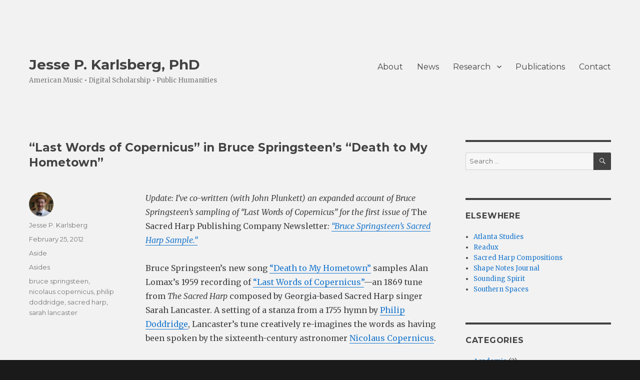

--- FILE ---
content_type: text/html; charset=UTF-8
request_url: https://jpkarlsberg.com/2012/02/25/last-words-of-copernicus-in-bruce-springsteens-death-to-my-hometown/
body_size: 13347
content:
<!DOCTYPE html>
<html lang="en-US" class="no-js">
<head>
	<meta charset="UTF-8">
	<meta name="viewport" content="width=device-width, initial-scale=1">
	<link rel="profile" href="http://gmpg.org/xfn/11">
		<link rel="pingback" href="https://jpkarlsberg.com/xmlrpc.php">
		<script>(function(html){html.className = html.className.replace(/\bno-js\b/,'js')})(document.documentElement);</script>
<title>&#8220;Last Words of Copernicus&#8221; in Bruce Springsteen&#8217;s &#8220;Death to My Hometown&#8221; &#8211; Jesse P. Karlsberg, PhD</title>
<meta name='robots' content='max-image-preview:large' />
	<style>img:is([sizes="auto" i], [sizes^="auto," i]) { contain-intrinsic-size: 3000px 1500px }</style>
	<link rel='dns-prefetch' href='//fonts.googleapis.com' />
<link href='https://fonts.gstatic.com' crossorigin rel='preconnect' />
<link rel="alternate" type="application/rss+xml" title="Jesse P. Karlsberg, PhD &raquo; Feed" href="https://jpkarlsberg.com/feed/" />
<link rel="alternate" type="application/rss+xml" title="Jesse P. Karlsberg, PhD &raquo; Comments Feed" href="https://jpkarlsberg.com/comments/feed/" />
<link rel="alternate" type="application/rss+xml" title="Jesse P. Karlsberg, PhD &raquo; &#8220;Last Words of Copernicus&#8221; in Bruce Springsteen&#8217;s &#8220;Death to My Hometown&#8221; Comments Feed" href="https://jpkarlsberg.com/2012/02/25/last-words-of-copernicus-in-bruce-springsteens-death-to-my-hometown/feed/" />
		<!-- This site uses the Google Analytics by MonsterInsights plugin v9.10.0 - Using Analytics tracking - https://www.monsterinsights.com/ -->
		<!-- Note: MonsterInsights is not currently configured on this site. The site owner needs to authenticate with Google Analytics in the MonsterInsights settings panel. -->
					<!-- No tracking code set -->
				<!-- / Google Analytics by MonsterInsights -->
		<script>
window._wpemojiSettings = {"baseUrl":"https:\/\/s.w.org\/images\/core\/emoji\/16.0.1\/72x72\/","ext":".png","svgUrl":"https:\/\/s.w.org\/images\/core\/emoji\/16.0.1\/svg\/","svgExt":".svg","source":{"concatemoji":"https:\/\/jpkarlsberg.com\/wp-includes\/js\/wp-emoji-release.min.js?ver=6.8.3"}};
/*! This file is auto-generated */
!function(s,n){var o,i,e;function c(e){try{var t={supportTests:e,timestamp:(new Date).valueOf()};sessionStorage.setItem(o,JSON.stringify(t))}catch(e){}}function p(e,t,n){e.clearRect(0,0,e.canvas.width,e.canvas.height),e.fillText(t,0,0);var t=new Uint32Array(e.getImageData(0,0,e.canvas.width,e.canvas.height).data),a=(e.clearRect(0,0,e.canvas.width,e.canvas.height),e.fillText(n,0,0),new Uint32Array(e.getImageData(0,0,e.canvas.width,e.canvas.height).data));return t.every(function(e,t){return e===a[t]})}function u(e,t){e.clearRect(0,0,e.canvas.width,e.canvas.height),e.fillText(t,0,0);for(var n=e.getImageData(16,16,1,1),a=0;a<n.data.length;a++)if(0!==n.data[a])return!1;return!0}function f(e,t,n,a){switch(t){case"flag":return n(e,"\ud83c\udff3\ufe0f\u200d\u26a7\ufe0f","\ud83c\udff3\ufe0f\u200b\u26a7\ufe0f")?!1:!n(e,"\ud83c\udde8\ud83c\uddf6","\ud83c\udde8\u200b\ud83c\uddf6")&&!n(e,"\ud83c\udff4\udb40\udc67\udb40\udc62\udb40\udc65\udb40\udc6e\udb40\udc67\udb40\udc7f","\ud83c\udff4\u200b\udb40\udc67\u200b\udb40\udc62\u200b\udb40\udc65\u200b\udb40\udc6e\u200b\udb40\udc67\u200b\udb40\udc7f");case"emoji":return!a(e,"\ud83e\udedf")}return!1}function g(e,t,n,a){var r="undefined"!=typeof WorkerGlobalScope&&self instanceof WorkerGlobalScope?new OffscreenCanvas(300,150):s.createElement("canvas"),o=r.getContext("2d",{willReadFrequently:!0}),i=(o.textBaseline="top",o.font="600 32px Arial",{});return e.forEach(function(e){i[e]=t(o,e,n,a)}),i}function t(e){var t=s.createElement("script");t.src=e,t.defer=!0,s.head.appendChild(t)}"undefined"!=typeof Promise&&(o="wpEmojiSettingsSupports",i=["flag","emoji"],n.supports={everything:!0,everythingExceptFlag:!0},e=new Promise(function(e){s.addEventListener("DOMContentLoaded",e,{once:!0})}),new Promise(function(t){var n=function(){try{var e=JSON.parse(sessionStorage.getItem(o));if("object"==typeof e&&"number"==typeof e.timestamp&&(new Date).valueOf()<e.timestamp+604800&&"object"==typeof e.supportTests)return e.supportTests}catch(e){}return null}();if(!n){if("undefined"!=typeof Worker&&"undefined"!=typeof OffscreenCanvas&&"undefined"!=typeof URL&&URL.createObjectURL&&"undefined"!=typeof Blob)try{var e="postMessage("+g.toString()+"("+[JSON.stringify(i),f.toString(),p.toString(),u.toString()].join(",")+"));",a=new Blob([e],{type:"text/javascript"}),r=new Worker(URL.createObjectURL(a),{name:"wpTestEmojiSupports"});return void(r.onmessage=function(e){c(n=e.data),r.terminate(),t(n)})}catch(e){}c(n=g(i,f,p,u))}t(n)}).then(function(e){for(var t in e)n.supports[t]=e[t],n.supports.everything=n.supports.everything&&n.supports[t],"flag"!==t&&(n.supports.everythingExceptFlag=n.supports.everythingExceptFlag&&n.supports[t]);n.supports.everythingExceptFlag=n.supports.everythingExceptFlag&&!n.supports.flag,n.DOMReady=!1,n.readyCallback=function(){n.DOMReady=!0}}).then(function(){return e}).then(function(){var e;n.supports.everything||(n.readyCallback(),(e=n.source||{}).concatemoji?t(e.concatemoji):e.wpemoji&&e.twemoji&&(t(e.twemoji),t(e.wpemoji)))}))}((window,document),window._wpemojiSettings);
</script>
<link rel='stylesheet' id='twentysixteen-jetpack-css' href='https://jpkarlsberg.com/wp-content/plugins/jetpack/modules/theme-tools/compat/twentysixteen.css?ver=15.2' media='all' />
<style id='wp-emoji-styles-inline-css'>

	img.wp-smiley, img.emoji {
		display: inline !important;
		border: none !important;
		box-shadow: none !important;
		height: 1em !important;
		width: 1em !important;
		margin: 0 0.07em !important;
		vertical-align: -0.1em !important;
		background: none !important;
		padding: 0 !important;
	}
</style>
<link rel='stylesheet' id='wp-block-library-css' href='https://jpkarlsberg.com/wp-includes/css/dist/block-library/style.min.css?ver=6.8.3' media='all' />
<style id='wp-block-library-theme-inline-css'>
.wp-block-audio :where(figcaption){color:#555;font-size:13px;text-align:center}.is-dark-theme .wp-block-audio :where(figcaption){color:#ffffffa6}.wp-block-audio{margin:0 0 1em}.wp-block-code{border:1px solid #ccc;border-radius:4px;font-family:Menlo,Consolas,monaco,monospace;padding:.8em 1em}.wp-block-embed :where(figcaption){color:#555;font-size:13px;text-align:center}.is-dark-theme .wp-block-embed :where(figcaption){color:#ffffffa6}.wp-block-embed{margin:0 0 1em}.blocks-gallery-caption{color:#555;font-size:13px;text-align:center}.is-dark-theme .blocks-gallery-caption{color:#ffffffa6}:root :where(.wp-block-image figcaption){color:#555;font-size:13px;text-align:center}.is-dark-theme :root :where(.wp-block-image figcaption){color:#ffffffa6}.wp-block-image{margin:0 0 1em}.wp-block-pullquote{border-bottom:4px solid;border-top:4px solid;color:currentColor;margin-bottom:1.75em}.wp-block-pullquote cite,.wp-block-pullquote footer,.wp-block-pullquote__citation{color:currentColor;font-size:.8125em;font-style:normal;text-transform:uppercase}.wp-block-quote{border-left:.25em solid;margin:0 0 1.75em;padding-left:1em}.wp-block-quote cite,.wp-block-quote footer{color:currentColor;font-size:.8125em;font-style:normal;position:relative}.wp-block-quote:where(.has-text-align-right){border-left:none;border-right:.25em solid;padding-left:0;padding-right:1em}.wp-block-quote:where(.has-text-align-center){border:none;padding-left:0}.wp-block-quote.is-large,.wp-block-quote.is-style-large,.wp-block-quote:where(.is-style-plain){border:none}.wp-block-search .wp-block-search__label{font-weight:700}.wp-block-search__button{border:1px solid #ccc;padding:.375em .625em}:where(.wp-block-group.has-background){padding:1.25em 2.375em}.wp-block-separator.has-css-opacity{opacity:.4}.wp-block-separator{border:none;border-bottom:2px solid;margin-left:auto;margin-right:auto}.wp-block-separator.has-alpha-channel-opacity{opacity:1}.wp-block-separator:not(.is-style-wide):not(.is-style-dots){width:100px}.wp-block-separator.has-background:not(.is-style-dots){border-bottom:none;height:1px}.wp-block-separator.has-background:not(.is-style-wide):not(.is-style-dots){height:2px}.wp-block-table{margin:0 0 1em}.wp-block-table td,.wp-block-table th{word-break:normal}.wp-block-table :where(figcaption){color:#555;font-size:13px;text-align:center}.is-dark-theme .wp-block-table :where(figcaption){color:#ffffffa6}.wp-block-video :where(figcaption){color:#555;font-size:13px;text-align:center}.is-dark-theme .wp-block-video :where(figcaption){color:#ffffffa6}.wp-block-video{margin:0 0 1em}:root :where(.wp-block-template-part.has-background){margin-bottom:0;margin-top:0;padding:1.25em 2.375em}
</style>
<style id='classic-theme-styles-inline-css'>
/*! This file is auto-generated */
.wp-block-button__link{color:#fff;background-color:#32373c;border-radius:9999px;box-shadow:none;text-decoration:none;padding:calc(.667em + 2px) calc(1.333em + 2px);font-size:1.125em}.wp-block-file__button{background:#32373c;color:#fff;text-decoration:none}
</style>
<link rel='stylesheet' id='mediaelement-css' href='https://jpkarlsberg.com/wp-includes/js/mediaelement/mediaelementplayer-legacy.min.css?ver=4.2.17' media='all' />
<link rel='stylesheet' id='wp-mediaelement-css' href='https://jpkarlsberg.com/wp-includes/js/mediaelement/wp-mediaelement.min.css?ver=6.8.3' media='all' />
<style id='jetpack-sharing-buttons-style-inline-css'>
.jetpack-sharing-buttons__services-list{display:flex;flex-direction:row;flex-wrap:wrap;gap:0;list-style-type:none;margin:5px;padding:0}.jetpack-sharing-buttons__services-list.has-small-icon-size{font-size:12px}.jetpack-sharing-buttons__services-list.has-normal-icon-size{font-size:16px}.jetpack-sharing-buttons__services-list.has-large-icon-size{font-size:24px}.jetpack-sharing-buttons__services-list.has-huge-icon-size{font-size:36px}@media print{.jetpack-sharing-buttons__services-list{display:none!important}}.editor-styles-wrapper .wp-block-jetpack-sharing-buttons{gap:0;padding-inline-start:0}ul.jetpack-sharing-buttons__services-list.has-background{padding:1.25em 2.375em}
</style>
<style id='global-styles-inline-css'>
:root{--wp--preset--aspect-ratio--square: 1;--wp--preset--aspect-ratio--4-3: 4/3;--wp--preset--aspect-ratio--3-4: 3/4;--wp--preset--aspect-ratio--3-2: 3/2;--wp--preset--aspect-ratio--2-3: 2/3;--wp--preset--aspect-ratio--16-9: 16/9;--wp--preset--aspect-ratio--9-16: 9/16;--wp--preset--color--black: #000000;--wp--preset--color--cyan-bluish-gray: #abb8c3;--wp--preset--color--white: #fff;--wp--preset--color--pale-pink: #f78da7;--wp--preset--color--vivid-red: #cf2e2e;--wp--preset--color--luminous-vivid-orange: #ff6900;--wp--preset--color--luminous-vivid-amber: #fcb900;--wp--preset--color--light-green-cyan: #7bdcb5;--wp--preset--color--vivid-green-cyan: #00d084;--wp--preset--color--pale-cyan-blue: #8ed1fc;--wp--preset--color--vivid-cyan-blue: #0693e3;--wp--preset--color--vivid-purple: #9b51e0;--wp--preset--color--dark-gray: #1a1a1a;--wp--preset--color--medium-gray: #686868;--wp--preset--color--light-gray: #e5e5e5;--wp--preset--color--blue-gray: #4d545c;--wp--preset--color--bright-blue: #007acc;--wp--preset--color--light-blue: #9adffd;--wp--preset--color--dark-brown: #402b30;--wp--preset--color--medium-brown: #774e24;--wp--preset--color--dark-red: #640c1f;--wp--preset--color--bright-red: #ff675f;--wp--preset--color--yellow: #ffef8e;--wp--preset--gradient--vivid-cyan-blue-to-vivid-purple: linear-gradient(135deg,rgba(6,147,227,1) 0%,rgb(155,81,224) 100%);--wp--preset--gradient--light-green-cyan-to-vivid-green-cyan: linear-gradient(135deg,rgb(122,220,180) 0%,rgb(0,208,130) 100%);--wp--preset--gradient--luminous-vivid-amber-to-luminous-vivid-orange: linear-gradient(135deg,rgba(252,185,0,1) 0%,rgba(255,105,0,1) 100%);--wp--preset--gradient--luminous-vivid-orange-to-vivid-red: linear-gradient(135deg,rgba(255,105,0,1) 0%,rgb(207,46,46) 100%);--wp--preset--gradient--very-light-gray-to-cyan-bluish-gray: linear-gradient(135deg,rgb(238,238,238) 0%,rgb(169,184,195) 100%);--wp--preset--gradient--cool-to-warm-spectrum: linear-gradient(135deg,rgb(74,234,220) 0%,rgb(151,120,209) 20%,rgb(207,42,186) 40%,rgb(238,44,130) 60%,rgb(251,105,98) 80%,rgb(254,248,76) 100%);--wp--preset--gradient--blush-light-purple: linear-gradient(135deg,rgb(255,206,236) 0%,rgb(152,150,240) 100%);--wp--preset--gradient--blush-bordeaux: linear-gradient(135deg,rgb(254,205,165) 0%,rgb(254,45,45) 50%,rgb(107,0,62) 100%);--wp--preset--gradient--luminous-dusk: linear-gradient(135deg,rgb(255,203,112) 0%,rgb(199,81,192) 50%,rgb(65,88,208) 100%);--wp--preset--gradient--pale-ocean: linear-gradient(135deg,rgb(255,245,203) 0%,rgb(182,227,212) 50%,rgb(51,167,181) 100%);--wp--preset--gradient--electric-grass: linear-gradient(135deg,rgb(202,248,128) 0%,rgb(113,206,126) 100%);--wp--preset--gradient--midnight: linear-gradient(135deg,rgb(2,3,129) 0%,rgb(40,116,252) 100%);--wp--preset--font-size--small: 13px;--wp--preset--font-size--medium: 20px;--wp--preset--font-size--large: 36px;--wp--preset--font-size--x-large: 42px;--wp--preset--spacing--20: 0.44rem;--wp--preset--spacing--30: 0.67rem;--wp--preset--spacing--40: 1rem;--wp--preset--spacing--50: 1.5rem;--wp--preset--spacing--60: 2.25rem;--wp--preset--spacing--70: 3.38rem;--wp--preset--spacing--80: 5.06rem;--wp--preset--shadow--natural: 6px 6px 9px rgba(0, 0, 0, 0.2);--wp--preset--shadow--deep: 12px 12px 50px rgba(0, 0, 0, 0.4);--wp--preset--shadow--sharp: 6px 6px 0px rgba(0, 0, 0, 0.2);--wp--preset--shadow--outlined: 6px 6px 0px -3px rgba(255, 255, 255, 1), 6px 6px rgba(0, 0, 0, 1);--wp--preset--shadow--crisp: 6px 6px 0px rgba(0, 0, 0, 1);}:where(.is-layout-flex){gap: 0.5em;}:where(.is-layout-grid){gap: 0.5em;}body .is-layout-flex{display: flex;}.is-layout-flex{flex-wrap: wrap;align-items: center;}.is-layout-flex > :is(*, div){margin: 0;}body .is-layout-grid{display: grid;}.is-layout-grid > :is(*, div){margin: 0;}:where(.wp-block-columns.is-layout-flex){gap: 2em;}:where(.wp-block-columns.is-layout-grid){gap: 2em;}:where(.wp-block-post-template.is-layout-flex){gap: 1.25em;}:where(.wp-block-post-template.is-layout-grid){gap: 1.25em;}.has-black-color{color: var(--wp--preset--color--black) !important;}.has-cyan-bluish-gray-color{color: var(--wp--preset--color--cyan-bluish-gray) !important;}.has-white-color{color: var(--wp--preset--color--white) !important;}.has-pale-pink-color{color: var(--wp--preset--color--pale-pink) !important;}.has-vivid-red-color{color: var(--wp--preset--color--vivid-red) !important;}.has-luminous-vivid-orange-color{color: var(--wp--preset--color--luminous-vivid-orange) !important;}.has-luminous-vivid-amber-color{color: var(--wp--preset--color--luminous-vivid-amber) !important;}.has-light-green-cyan-color{color: var(--wp--preset--color--light-green-cyan) !important;}.has-vivid-green-cyan-color{color: var(--wp--preset--color--vivid-green-cyan) !important;}.has-pale-cyan-blue-color{color: var(--wp--preset--color--pale-cyan-blue) !important;}.has-vivid-cyan-blue-color{color: var(--wp--preset--color--vivid-cyan-blue) !important;}.has-vivid-purple-color{color: var(--wp--preset--color--vivid-purple) !important;}.has-black-background-color{background-color: var(--wp--preset--color--black) !important;}.has-cyan-bluish-gray-background-color{background-color: var(--wp--preset--color--cyan-bluish-gray) !important;}.has-white-background-color{background-color: var(--wp--preset--color--white) !important;}.has-pale-pink-background-color{background-color: var(--wp--preset--color--pale-pink) !important;}.has-vivid-red-background-color{background-color: var(--wp--preset--color--vivid-red) !important;}.has-luminous-vivid-orange-background-color{background-color: var(--wp--preset--color--luminous-vivid-orange) !important;}.has-luminous-vivid-amber-background-color{background-color: var(--wp--preset--color--luminous-vivid-amber) !important;}.has-light-green-cyan-background-color{background-color: var(--wp--preset--color--light-green-cyan) !important;}.has-vivid-green-cyan-background-color{background-color: var(--wp--preset--color--vivid-green-cyan) !important;}.has-pale-cyan-blue-background-color{background-color: var(--wp--preset--color--pale-cyan-blue) !important;}.has-vivid-cyan-blue-background-color{background-color: var(--wp--preset--color--vivid-cyan-blue) !important;}.has-vivid-purple-background-color{background-color: var(--wp--preset--color--vivid-purple) !important;}.has-black-border-color{border-color: var(--wp--preset--color--black) !important;}.has-cyan-bluish-gray-border-color{border-color: var(--wp--preset--color--cyan-bluish-gray) !important;}.has-white-border-color{border-color: var(--wp--preset--color--white) !important;}.has-pale-pink-border-color{border-color: var(--wp--preset--color--pale-pink) !important;}.has-vivid-red-border-color{border-color: var(--wp--preset--color--vivid-red) !important;}.has-luminous-vivid-orange-border-color{border-color: var(--wp--preset--color--luminous-vivid-orange) !important;}.has-luminous-vivid-amber-border-color{border-color: var(--wp--preset--color--luminous-vivid-amber) !important;}.has-light-green-cyan-border-color{border-color: var(--wp--preset--color--light-green-cyan) !important;}.has-vivid-green-cyan-border-color{border-color: var(--wp--preset--color--vivid-green-cyan) !important;}.has-pale-cyan-blue-border-color{border-color: var(--wp--preset--color--pale-cyan-blue) !important;}.has-vivid-cyan-blue-border-color{border-color: var(--wp--preset--color--vivid-cyan-blue) !important;}.has-vivid-purple-border-color{border-color: var(--wp--preset--color--vivid-purple) !important;}.has-vivid-cyan-blue-to-vivid-purple-gradient-background{background: var(--wp--preset--gradient--vivid-cyan-blue-to-vivid-purple) !important;}.has-light-green-cyan-to-vivid-green-cyan-gradient-background{background: var(--wp--preset--gradient--light-green-cyan-to-vivid-green-cyan) !important;}.has-luminous-vivid-amber-to-luminous-vivid-orange-gradient-background{background: var(--wp--preset--gradient--luminous-vivid-amber-to-luminous-vivid-orange) !important;}.has-luminous-vivid-orange-to-vivid-red-gradient-background{background: var(--wp--preset--gradient--luminous-vivid-orange-to-vivid-red) !important;}.has-very-light-gray-to-cyan-bluish-gray-gradient-background{background: var(--wp--preset--gradient--very-light-gray-to-cyan-bluish-gray) !important;}.has-cool-to-warm-spectrum-gradient-background{background: var(--wp--preset--gradient--cool-to-warm-spectrum) !important;}.has-blush-light-purple-gradient-background{background: var(--wp--preset--gradient--blush-light-purple) !important;}.has-blush-bordeaux-gradient-background{background: var(--wp--preset--gradient--blush-bordeaux) !important;}.has-luminous-dusk-gradient-background{background: var(--wp--preset--gradient--luminous-dusk) !important;}.has-pale-ocean-gradient-background{background: var(--wp--preset--gradient--pale-ocean) !important;}.has-electric-grass-gradient-background{background: var(--wp--preset--gradient--electric-grass) !important;}.has-midnight-gradient-background{background: var(--wp--preset--gradient--midnight) !important;}.has-small-font-size{font-size: var(--wp--preset--font-size--small) !important;}.has-medium-font-size{font-size: var(--wp--preset--font-size--medium) !important;}.has-large-font-size{font-size: var(--wp--preset--font-size--large) !important;}.has-x-large-font-size{font-size: var(--wp--preset--font-size--x-large) !important;}
:where(.wp-block-post-template.is-layout-flex){gap: 1.25em;}:where(.wp-block-post-template.is-layout-grid){gap: 1.25em;}
:where(.wp-block-columns.is-layout-flex){gap: 2em;}:where(.wp-block-columns.is-layout-grid){gap: 2em;}
:root :where(.wp-block-pullquote){font-size: 1.5em;line-height: 1.6;}
</style>
<link rel='stylesheet' id='twentysixteen-fonts-css' href='https://fonts.googleapis.com/css?family=Merriweather%3A400%2C700%2C900%2C400italic%2C700italic%2C900italic%7CMontserrat%3A400%2C700%7CInconsolata%3A400&#038;subset=latin%2Clatin-ext&#038;display=fallback' media='all' />
<link rel='stylesheet' id='genericons-css' href='https://jpkarlsberg.com/wp-content/plugins/jetpack/_inc/genericons/genericons/genericons.css?ver=3.1' media='all' />
<link rel='stylesheet' id='twentysixteen-style-css' href='https://jpkarlsberg.com/wp-content/themes/twentysixteenchild/style.css?ver=20190507' media='all' />
<style id='twentysixteen-style-inline-css'>

		/* Custom Page Background Color */
		.site {
			background-color: #f2f2f2;
		}

		mark,
		ins,
		button,
		button[disabled]:hover,
		button[disabled]:focus,
		input[type="button"],
		input[type="button"][disabled]:hover,
		input[type="button"][disabled]:focus,
		input[type="reset"],
		input[type="reset"][disabled]:hover,
		input[type="reset"][disabled]:focus,
		input[type="submit"],
		input[type="submit"][disabled]:hover,
		input[type="submit"][disabled]:focus,
		.menu-toggle.toggled-on,
		.menu-toggle.toggled-on:hover,
		.menu-toggle.toggled-on:focus,
		.pagination .prev,
		.pagination .next,
		.pagination .prev:hover,
		.pagination .prev:focus,
		.pagination .next:hover,
		.pagination .next:focus,
		.pagination .nav-links:before,
		.pagination .nav-links:after,
		.widget_calendar tbody a,
		.widget_calendar tbody a:hover,
		.widget_calendar tbody a:focus,
		.page-links a,
		.page-links a:hover,
		.page-links a:focus {
			color: #f2f2f2;
		}

		@media screen and (min-width: 56.875em) {
			.main-navigation ul ul li {
				background-color: #f2f2f2;
			}

			.main-navigation ul ul:after {
				border-top-color: #f2f2f2;
				border-bottom-color: #f2f2f2;
			}
		}
	

		/* Custom Link Color */
		.menu-toggle:hover,
		.menu-toggle:focus,
		a,
		.main-navigation a:hover,
		.main-navigation a:focus,
		.dropdown-toggle:hover,
		.dropdown-toggle:focus,
		.social-navigation a:hover:before,
		.social-navigation a:focus:before,
		.post-navigation a:hover .post-title,
		.post-navigation a:focus .post-title,
		.tagcloud a:hover,
		.tagcloud a:focus,
		.site-branding .site-title a:hover,
		.site-branding .site-title a:focus,
		.entry-title a:hover,
		.entry-title a:focus,
		.entry-footer a:hover,
		.entry-footer a:focus,
		.comment-metadata a:hover,
		.comment-metadata a:focus,
		.pingback .comment-edit-link:hover,
		.pingback .comment-edit-link:focus,
		.comment-reply-link,
		.comment-reply-link:hover,
		.comment-reply-link:focus,
		.required,
		.site-info a:hover,
		.site-info a:focus {
			color: #1c78ce;
		}

		mark,
		ins,
		button:hover,
		button:focus,
		input[type="button"]:hover,
		input[type="button"]:focus,
		input[type="reset"]:hover,
		input[type="reset"]:focus,
		input[type="submit"]:hover,
		input[type="submit"]:focus,
		.pagination .prev:hover,
		.pagination .prev:focus,
		.pagination .next:hover,
		.pagination .next:focus,
		.widget_calendar tbody a,
		.page-links a:hover,
		.page-links a:focus {
			background-color: #1c78ce;
		}

		input[type="date"]:focus,
		input[type="time"]:focus,
		input[type="datetime-local"]:focus,
		input[type="week"]:focus,
		input[type="month"]:focus,
		input[type="text"]:focus,
		input[type="email"]:focus,
		input[type="url"]:focus,
		input[type="password"]:focus,
		input[type="search"]:focus,
		input[type="tel"]:focus,
		input[type="number"]:focus,
		textarea:focus,
		.tagcloud a:hover,
		.tagcloud a:focus,
		.menu-toggle:hover,
		.menu-toggle:focus {
			border-color: #1c78ce;
		}

		@media screen and (min-width: 56.875em) {
			.main-navigation li:hover > a,
			.main-navigation li.focus > a {
				color: #1c78ce;
			}
		}
	

		/* Custom Main Text Color */
		body,
		blockquote cite,
		blockquote small,
		.main-navigation a,
		.menu-toggle,
		.dropdown-toggle,
		.social-navigation a,
		.post-navigation a,
		.pagination a:hover,
		.pagination a:focus,
		.widget-title a,
		.site-branding .site-title a,
		.entry-title a,
		.page-links > .page-links-title,
		.comment-author,
		.comment-reply-title small a:hover,
		.comment-reply-title small a:focus {
			color: #424242
		}

		blockquote,
		.menu-toggle.toggled-on,
		.menu-toggle.toggled-on:hover,
		.menu-toggle.toggled-on:focus,
		.post-navigation,
		.post-navigation div + div,
		.pagination,
		.widget,
		.page-header,
		.page-links a,
		.comments-title,
		.comment-reply-title {
			border-color: #424242;
		}

		button,
		button[disabled]:hover,
		button[disabled]:focus,
		input[type="button"],
		input[type="button"][disabled]:hover,
		input[type="button"][disabled]:focus,
		input[type="reset"],
		input[type="reset"][disabled]:hover,
		input[type="reset"][disabled]:focus,
		input[type="submit"],
		input[type="submit"][disabled]:hover,
		input[type="submit"][disabled]:focus,
		.menu-toggle.toggled-on,
		.menu-toggle.toggled-on:hover,
		.menu-toggle.toggled-on:focus,
		.pagination:before,
		.pagination:after,
		.pagination .prev,
		.pagination .next,
		.page-links a {
			background-color: #424242;
		}

		/* Border Color */
		fieldset,
		pre,
		abbr,
		acronym,
		table,
		th,
		td,
		input[type="date"],
		input[type="time"],
		input[type="datetime-local"],
		input[type="week"],
		input[type="month"],
		input[type="text"],
		input[type="email"],
		input[type="url"],
		input[type="password"],
		input[type="search"],
		input[type="tel"],
		input[type="number"],
		textarea,
		.main-navigation li,
		.main-navigation .primary-menu,
		.menu-toggle,
		.dropdown-toggle:after,
		.social-navigation a,
		.image-navigation,
		.comment-navigation,
		.tagcloud a,
		.entry-content,
		.entry-summary,
		.page-links a,
		.page-links > span,
		.comment-list article,
		.comment-list .pingback,
		.comment-list .trackback,
		.comment-reply-link,
		.no-comments,
		.widecolumn .mu_register .mu_alert {
			border-color: #424242; /* Fallback for IE7 and IE8 */
			border-color: rgba( 66, 66, 66, 0.2);
		}

		hr,
		code {
			background-color: #424242; /* Fallback for IE7 and IE8 */
			background-color: rgba( 66, 66, 66, 0.2);
		}

		@media screen and (min-width: 56.875em) {
			.main-navigation ul ul,
			.main-navigation ul ul li {
				border-color: rgba( 66, 66, 66, 0.2);
			}

			.main-navigation ul ul:before {
				border-top-color: rgba( 66, 66, 66, 0.2);
				border-bottom-color: rgba( 66, 66, 66, 0.2);
			}
		}
	

		/* Custom Secondary Text Color */

		/**
		 * IE8 and earlier will drop any block with CSS3 selectors.
		 * Do not combine these styles with the next block.
		 */
		body:not(.search-results) .entry-summary {
			color: #777777;
		}

		blockquote,
		.post-password-form label,
		a:hover,
		a:focus,
		a:active,
		.post-navigation .meta-nav,
		.image-navigation,
		.comment-navigation,
		.widget_recent_entries .post-date,
		.widget_rss .rss-date,
		.widget_rss cite,
		.site-description,
		.author-bio,
		.entry-footer,
		.entry-footer a,
		.sticky-post,
		.taxonomy-description,
		.entry-caption,
		.comment-metadata,
		.pingback .edit-link,
		.comment-metadata a,
		.pingback .comment-edit-link,
		.comment-form label,
		.comment-notes,
		.comment-awaiting-moderation,
		.logged-in-as,
		.form-allowed-tags,
		.site-info,
		.site-info a,
		.wp-caption .wp-caption-text,
		.gallery-caption,
		.widecolumn label,
		.widecolumn .mu_register label {
			color: #777777;
		}

		.widget_calendar tbody a:hover,
		.widget_calendar tbody a:focus {
			background-color: #777777;
		}
	
</style>
<link rel='stylesheet' id='twentysixteen-block-style-css' href='https://jpkarlsberg.com/wp-content/themes/twentysixteen/css/blocks.css?ver=20190102' media='all' />
<!--[if lt IE 10]>
<link rel='stylesheet' id='twentysixteen-ie-css' href='https://jpkarlsberg.com/wp-content/themes/twentysixteen/css/ie.css?ver=20170530' media='all' />
<![endif]-->
<!--[if lt IE 9]>
<link rel='stylesheet' id='twentysixteen-ie8-css' href='https://jpkarlsberg.com/wp-content/themes/twentysixteen/css/ie8.css?ver=20170530' media='all' />
<![endif]-->
<!--[if lt IE 8]>
<link rel='stylesheet' id='twentysixteen-ie7-css' href='https://jpkarlsberg.com/wp-content/themes/twentysixteen/css/ie7.css?ver=20170530' media='all' />
<![endif]-->
<!--[if lt IE 9]>
<script src="https://jpkarlsberg.com/wp-content/themes/twentysixteen/js/html5.js?ver=3.7.3" id="twentysixteen-html5-js"></script>
<![endif]-->
<script src="https://jpkarlsberg.com/wp-includes/js/jquery/jquery.min.js?ver=3.7.1" id="jquery-core-js"></script>
<script src="https://jpkarlsberg.com/wp-includes/js/jquery/jquery-migrate.min.js?ver=3.4.1" id="jquery-migrate-js"></script>
<link rel="https://api.w.org/" href="https://jpkarlsberg.com/wp-json/" /><link rel="alternate" title="JSON" type="application/json" href="https://jpkarlsberg.com/wp-json/wp/v2/posts/336" /><link rel="EditURI" type="application/rsd+xml" title="RSD" href="https://jpkarlsberg.com/xmlrpc.php?rsd" />
<meta name="generator" content="WordPress 6.8.3" />
<link rel="canonical" href="https://jpkarlsberg.com/2012/02/25/last-words-of-copernicus-in-bruce-springsteens-death-to-my-hometown/" />
<link rel='shortlink' href='https://jpkarlsberg.com/?p=336' />
<link rel="alternate" title="oEmbed (JSON)" type="application/json+oembed" href="https://jpkarlsberg.com/wp-json/oembed/1.0/embed?url=https%3A%2F%2Fjpkarlsberg.com%2F2012%2F02%2F25%2Flast-words-of-copernicus-in-bruce-springsteens-death-to-my-hometown%2F" />
<link rel="alternate" title="oEmbed (XML)" type="text/xml+oembed" href="https://jpkarlsberg.com/wp-json/oembed/1.0/embed?url=https%3A%2F%2Fjpkarlsberg.com%2F2012%2F02%2F25%2Flast-words-of-copernicus-in-bruce-springsteens-death-to-my-hometown%2F&#038;format=xml" />
<style>.recentcomments a{display:inline !important;padding:0 !important;margin:0 !important;}</style><link rel="icon" href="https://jpkarlsberg.com/wp-content/uploads/2010/10/cropped-Jesse_0305_WEB-32x32.jpg" sizes="32x32" />
<link rel="icon" href="https://jpkarlsberg.com/wp-content/uploads/2010/10/cropped-Jesse_0305_WEB-192x192.jpg" sizes="192x192" />
<link rel="apple-touch-icon" href="https://jpkarlsberg.com/wp-content/uploads/2010/10/cropped-Jesse_0305_WEB-180x180.jpg" />
<meta name="msapplication-TileImage" content="https://jpkarlsberg.com/wp-content/uploads/2010/10/cropped-Jesse_0305_WEB-270x270.jpg" />
		<style id="wp-custom-css">
			/*
Welcome to Custom CSS!

To learn how this works, see http://wp.me/PEmnE-Bt
*/
/* Get rid of black border */
.site {
	margin: 0;
}

body:not(.custom-background-image):before,
    body:not(.custom-background-image):after {
	height: 0 !important;
}

.site-inner {
	overflow: hidden !important;
}		</style>
		</head>

<body class="wp-singular post-template-default single single-post postid-336 single-format-aside wp-embed-responsive wp-theme-twentysixteen wp-child-theme-twentysixteenchild">
<div id="page" class="site">
	<div class="site-inner">
		<a class="skip-link screen-reader-text" href="#content">Skip to content</a>

		<header id="masthead" class="site-header" role="banner">
			<div class="site-header-main">
				<div class="site-branding">
					
											<p class="site-title"><a href="https://jpkarlsberg.com/" rel="home">Jesse P. Karlsberg, PhD</a></p>
												<p class="site-description">American Music • Digital Scholarship • Public Humanities</p>
									</div><!-- .site-branding -->

									<button id="menu-toggle" class="menu-toggle">Menu</button>

					<div id="site-header-menu" class="site-header-menu">
													<nav id="site-navigation" class="main-navigation" role="navigation" aria-label="Primary Menu">
								<div class="menu-main-menu-container"><ul id="menu-main-menu" class="primary-menu"><li id="menu-item-381" class="menu-item menu-item-type-post_type menu-item-object-page menu-item-home menu-item-381"><a href="https://jpkarlsberg.com/">About</a></li>
<li id="menu-item-1316" class="menu-item menu-item-type-post_type menu-item-object-page current_page_parent menu-item-1316"><a href="https://jpkarlsberg.com/news/">News</a></li>
<li id="menu-item-380" class="menu-item menu-item-type-post_type menu-item-object-page menu-item-has-children menu-item-380"><a href="https://jpkarlsberg.com/research/">Research</a>
<ul class="sub-menu">
	<li id="menu-item-1713" class="menu-item menu-item-type-post_type menu-item-object-page menu-item-1713"><a href="https://jpkarlsberg.com/research/current-grants/">Current Grants</a></li>
	<li id="menu-item-779" class="menu-item menu-item-type-post_type menu-item-object-page menu-item-779"><a href="https://jpkarlsberg.com/research/sacred-harp-editions/">Sacred Harp Editions</a></li>
	<li id="menu-item-1003" class="menu-item menu-item-type-post_type menu-item-object-page menu-item-1003"><a href="https://jpkarlsberg.com/research/help-document-sacred-harp-singing-locations/">Help Document Sacred Harp Singing Locations</a></li>
	<li id="menu-item-1011" class="menu-item menu-item-type-post_type menu-item-object-page menu-item-1011"><a href="https://jpkarlsberg.com/research/fasola-minutes-corrections/">FaSoLa Minutes Corrections</a></li>
</ul>
</li>
<li id="menu-item-659" class="menu-item menu-item-type-post_type menu-item-object-page menu-item-659"><a href="https://jpkarlsberg.com/publications/">Publications</a></li>
<li id="menu-item-379" class="menu-item menu-item-type-post_type menu-item-object-page menu-item-379"><a href="https://jpkarlsberg.com/contact/">Contact</a></li>
</ul></div>							</nav><!-- .main-navigation -->
						
													<nav id="social-navigation" class="social-navigation" role="navigation" aria-label="Social Links Menu">
								<div class="menu-social-links-container"><ul id="menu-social-links" class="social-links-menu"><li id="menu-item-986" class="menu-item menu-item-type-custom menu-item-object-custom menu-item-986"><a href="http://twitter.com/jpkarlsberg"><span class="screen-reader-text">Twitter</span></a></li>
</ul></div>							</nav><!-- .social-navigation -->
											</div><!-- .site-header-menu -->
							</div><!-- .site-header-main -->

					</header><!-- .site-header -->

		<div id="content" class="site-content">

<div id="primary" class="content-area">
	<main id="main" class="site-main" role="main">
		
<article id="post-336" class="post-336 post type-post status-publish format-aside hentry category-asides tag-bruce-springsteen tag-nicolaus-copernicus tag-philip-doddridge tag-sacred-harp tag-sarah-lancaster post_format-post-format-aside">
	<header class="entry-header">
		<h1 class="entry-title">&#8220;Last Words of Copernicus&#8221; in Bruce Springsteen&#8217;s &#8220;Death to My Hometown&#8221;</h1>	</header><!-- .entry-header -->

	
	
	<div class="entry-content">
		<p><em>Update: I&#8217;ve co-written (with John Plunkett) an expanded account of Bruce Springsteen&#8217;s sampling of &#8220;Last Words of Copernicus&#8221; for the first issue of </em>The Sacred Harp Publishing Company Newsletter<em>: <a href="http://originalsacredharp.com/2012/03/28/sightings-bruce-springsteens-sacred-harp-sample/" target="_blank">&#8220;Bruce Springsteen&#8217;s Sacred Harp Sample.&#8221;</a></em></p>
<p>Bruce Springsteen&#8217;s new song <a href="http://youtu.be/UASyS-jUKKI">&#8220;Death to My Hometown&#8221;</a> samples Alan Lomax&#8217;s 1959 recording of <a href="http://fasola.org/indexes/1991/?p=112">&#8220;Last Words of Copernicus&#8221;</a>—an 1869 tune from <em>The Sacred Harp</em> composed by Georgia-based Sacred Harp singer Sarah Lancaster. A setting of a stanza from a 1755 hymn by <a href="http://www.ccel.org/d/doddridge/">Philip Doddridge</a>, Lancaster&#8217;s tune creatively re-imagines the words as having been spoken by the sixteenth-century astronomer <a href="http://plato.stanford.edu/entries/copernicus/">Nicolaus Copernicus</a>.</p>
	</div><!-- .entry-content -->

	<footer class="entry-footer">
		<span class="byline"><span class="author vcard"><img alt='' src='https://secure.gravatar.com/avatar/6f4f1ecc0bb9933e2ac094e78afc4542085dd80f6a3182e16eba5b048deee584?s=49&#038;d=mm&#038;r=g' srcset='https://secure.gravatar.com/avatar/6f4f1ecc0bb9933e2ac094e78afc4542085dd80f6a3182e16eba5b048deee584?s=98&#038;d=mm&#038;r=g 2x' class='avatar avatar-49 photo' height='49' width='49' decoding='async'/><span class="screen-reader-text">Author </span> <a class="url fn n" href="https://jpkarlsberg.com/author/jesse/">Jesse P. Karlsberg</a></span></span><span class="posted-on"><span class="screen-reader-text">Posted on </span><a href="https://jpkarlsberg.com/2012/02/25/last-words-of-copernicus-in-bruce-springsteens-death-to-my-hometown/" rel="bookmark"><time class="entry-date published" datetime="2012-02-25T15:42:32-05:00">February 25, 2012</time><time class="updated" datetime="2012-05-07T23:19:13-04:00">May 7, 2012</time></a></span><span class="entry-format"><span class="screen-reader-text">Format </span><a href="https://jpkarlsberg.com/type/aside/">Aside</a></span><span class="cat-links"><span class="screen-reader-text">Categories </span><a href="https://jpkarlsberg.com/category/asides/" rel="category tag">Asides</a></span><span class="tags-links"><span class="screen-reader-text">Tags </span><a href="https://jpkarlsberg.com/tag/bruce-springsteen/" rel="tag">bruce springsteen</a>, <a href="https://jpkarlsberg.com/tag/nicolaus-copernicus/" rel="tag">nicolaus copernicus</a>, <a href="https://jpkarlsberg.com/tag/philip-doddridge/" rel="tag">philip doddridge</a>, <a href="https://jpkarlsberg.com/tag/sacred-harp/" rel="tag">sacred harp</a>, <a href="https://jpkarlsberg.com/tag/sarah-lancaster/" rel="tag">sarah lancaster</a></span>			</footer><!-- .entry-footer -->
</article><!-- #post-336 -->

<div id="comments" class="comments-area">

			<h2 class="comments-title">
			2 thoughts on &ldquo;&#8220;Last Words of Copernicus&#8221; in Bruce Springsteen&#8217;s &#8220;Death to My Hometown&#8221;&rdquo;		</h2>

		
		<ol class="comment-list">
					<li id="comment-5121" class="comment even thread-even depth-1 parent">
			<article id="div-comment-5121" class="comment-body">
				<footer class="comment-meta">
					<div class="comment-author vcard">
						<img alt='' src='https://secure.gravatar.com/avatar/1d6c4a81e7b735abf6cedd48dbd96c62f7be119d982678e609b3b134763cbe63?s=42&#038;d=mm&#038;r=g' srcset='https://secure.gravatar.com/avatar/1d6c4a81e7b735abf6cedd48dbd96c62f7be119d982678e609b3b134763cbe63?s=84&#038;d=mm&#038;r=g 2x' class='avatar avatar-42 photo' height='42' width='42' decoding='async'/>						<b class="fn"><a href="http://www.facebook.com/pages/Asbury-Park-Sacred-Harp-Singing-Demonstration/154698174586287" class="url" rel="ugc external nofollow">Linda Griggs</a></b> <span class="says">says:</span>					</div><!-- .comment-author -->

					<div class="comment-metadata">
						<a href="https://jpkarlsberg.com/2012/02/25/last-words-of-copernicus-in-bruce-springsteens-death-to-my-hometown/#comment-5121"><time datetime="2012-03-27T14:24:41-04:00">March 27, 2012 at 2:24 pm</time></a>					</div><!-- .comment-metadata -->

									</footer><!-- .comment-meta -->

				<div class="comment-content">
					<p>Bruce Springsteen visits Asbury Park fairly frequently.</p>
<p>I organized a SH singing school and demonstration in the Convention Hall the weekend of the Smithsonian&#8217;s &#8220;Music on Main St.&#8221; celebration and there was a Bruce sighting.  </p>
<p>Chris Noreen told me about the reported sighting and then later about the use of the Sacred Harp tune on the new album. We both know that, practically speaking, Bruce Springsteen has many folk music avenues that could have led him to Sacred Harp but we want to believe he heard the wonderful group of singers in the Convention Hall that day.</p>
				</div><!-- .comment-content -->

				<div class="reply"><a rel="nofollow" class="comment-reply-link" href="https://jpkarlsberg.com/2012/02/25/last-words-of-copernicus-in-bruce-springsteens-death-to-my-hometown/?replytocom=5121#respond" data-commentid="5121" data-postid="336" data-belowelement="div-comment-5121" data-respondelement="respond" data-replyto="Reply to Linda Griggs" aria-label="Reply to Linda Griggs">Reply</a></div>			</article><!-- .comment-body -->
		<ol class="children">
		<li id="comment-5188" class="comment byuser comment-author-jesse bypostauthor odd alt depth-2">
			<article id="div-comment-5188" class="comment-body">
				<footer class="comment-meta">
					<div class="comment-author vcard">
						<img alt='' src='https://secure.gravatar.com/avatar/6f4f1ecc0bb9933e2ac094e78afc4542085dd80f6a3182e16eba5b048deee584?s=42&#038;d=mm&#038;r=g' srcset='https://secure.gravatar.com/avatar/6f4f1ecc0bb9933e2ac094e78afc4542085dd80f6a3182e16eba5b048deee584?s=84&#038;d=mm&#038;r=g 2x' class='avatar avatar-42 photo' height='42' width='42' decoding='async'/>						<b class="fn"><a href="http://jpkarlsberg.com/" class="url" rel="ugc">Jesse</a></b> <span class="says">says:</span>					</div><!-- .comment-author -->

					<div class="comment-metadata">
						<a href="https://jpkarlsberg.com/2012/02/25/last-words-of-copernicus-in-bruce-springsteens-death-to-my-hometown/#comment-5188"><time datetime="2012-03-28T16:33:41-04:00">March 28, 2012 at 4:33 pm</time></a>					</div><!-- .comment-metadata -->

									</footer><!-- .comment-meta -->

				<div class="comment-content">
					<p>Thanks Linda—interesting connection!</p>
<p>I&#8217;ve posted a <a href="http://originalsacredharp.com/2012/03/28/sightings-bruce-springsteens-sacred-harp-sample/" title="Sightings: Bruce Springsteen’s Sacred Harp Sample" rel="nofollow">somewhat expanded piece on Bruce Springsteen&#8217;s Sacred Harp sample</a>, co-authored with John Plunkett, to the new <em>Sacred Harp Publishing Company Newsletter</em>. Take a look!</p>
				</div><!-- .comment-content -->

				<div class="reply"><a rel="nofollow" class="comment-reply-link" href="https://jpkarlsberg.com/2012/02/25/last-words-of-copernicus-in-bruce-springsteens-death-to-my-hometown/?replytocom=5188#respond" data-commentid="5188" data-postid="336" data-belowelement="div-comment-5188" data-respondelement="respond" data-replyto="Reply to Jesse" aria-label="Reply to Jesse">Reply</a></div>			</article><!-- .comment-body -->
		</li><!-- #comment-## -->
</ol><!-- .children -->
</li><!-- #comment-## -->
		</ol><!-- .comment-list -->

		
	
	
		<div id="respond" class="comment-respond">
		<h2 id="reply-title" class="comment-reply-title">Leave a Reply <small><a rel="nofollow" id="cancel-comment-reply-link" href="/2012/02/25/last-words-of-copernicus-in-bruce-springsteens-death-to-my-hometown/#respond" style="display:none;">Cancel reply</a></small></h2><form action="https://jpkarlsberg.com/wp-comments-post.php" method="post" id="commentform" class="comment-form"><p class="comment-notes"><span id="email-notes">Your email address will not be published.</span> <span class="required-field-message">Required fields are marked <span class="required">*</span></span></p><p class="comment-form-comment"><label for="comment">Comment <span class="required">*</span></label> <textarea id="comment" name="comment" cols="45" rows="8" maxlength="65525" required></textarea></p><p class="comment-form-author"><label for="author">Name <span class="required">*</span></label> <input id="author" name="author" type="text" value="" size="30" maxlength="245" autocomplete="name" required /></p>
<p class="comment-form-email"><label for="email">Email <span class="required">*</span></label> <input id="email" name="email" type="email" value="" size="30" maxlength="100" aria-describedby="email-notes" autocomplete="email" required /></p>
<p class="comment-form-url"><label for="url">Website</label> <input id="url" name="url" type="url" value="" size="30" maxlength="200" autocomplete="url" /></p>
<p class="form-submit"><input name="submit" type="submit" id="submit" class="submit" value="Post Comment" /> <input type='hidden' name='comment_post_ID' value='336' id='comment_post_ID' />
<input type='hidden' name='comment_parent' id='comment_parent' value='0' />
</p><p style="display: none;"><input type="hidden" id="akismet_comment_nonce" name="akismet_comment_nonce" value="5ce76e04ed" /></p><p style="display: none !important;" class="akismet-fields-container" data-prefix="ak_"><label>&#916;<textarea name="ak_hp_textarea" cols="45" rows="8" maxlength="100"></textarea></label><input type="hidden" id="ak_js_1" name="ak_js" value="42"/><script>document.getElementById( "ak_js_1" ).setAttribute( "value", ( new Date() ).getTime() );</script></p></form>	</div><!-- #respond -->
	
</div><!-- .comments-area -->

	<nav class="navigation post-navigation" aria-label="Posts">
		<h2 class="screen-reader-text">Post navigation</h2>
		<div class="nav-links"><div class="nav-previous"><a href="https://jpkarlsberg.com/2012/02/23/social-intercropping-and-sacred-harp-singing/" rel="prev"><span class="meta-nav" aria-hidden="true">Previous</span> <span class="screen-reader-text">Previous post:</span> <span class="post-title">Social Intercropping and Sacred Harp Singing</span></a></div><div class="nav-next"><a href="https://jpkarlsberg.com/2012/03/01/reflecting-on-the-cork-convention/" rel="next"><span class="meta-nav" aria-hidden="true">Next</span> <span class="screen-reader-text">Next post:</span> <span class="post-title">Reflecting on the Cork Convention</span></a></div></div>
	</nav>
	</main><!-- .site-main -->

	<aside id="content-bottom-widgets" class="content-bottom-widgets" role="complementary">
			<div class="widget-area">
			
		<section id="recent-posts-2" class="widget widget_recent_entries">
		<h2 class="widget-title">Recent Posts</h2>
		<ul>
											<li>
					<a href="https://jpkarlsberg.com/2018/08/08/sounding-spirit-receives-260000-grant-from-the-national-endowment-for-the-humanities/">Sounding Spirit Receives $260,000 Grant from the National Endowment for the Humanities</a>
									</li>
											<li>
					<a href="https://jpkarlsberg.com/2017/09/05/new-american-music-article-on-genre-spanning-shape-note-compositions/">New <em>American Music</em> Article on Genre-Spanning Shape-Note Compositions</a>
									</li>
											<li>
					<a href="https://jpkarlsberg.com/2017/08/01/new-article-on-the-ethics-of-singing-across-the-color-line/">New Article on the Ethics of Singing Across the Color Line</a>
									</li>
											<li>
					<a href="https://jpkarlsberg.com/2016/12/31/writing-by-and-about-sacred-harp-composer-raymond-c-hamrick/">Writing by and about Sacred Harp Composer Raymond C. Hamrick</a>
									</li>
											<li>
					<a href="https://jpkarlsberg.com/2016/08/28/digital-research-role-at-emory-center-for-digital-scholarship/">Digital Research Role at Emory Center for Digital Scholarship</a>
									</li>
					</ul>

		</section>		</div><!-- .widget-area -->
	
			<div class="widget-area">
			<section id="recent-comments-2" class="widget widget_recent_comments"><h2 class="widget-title">Recent Comments</h2><ul id="recentcomments"><li class="recentcomments"><span class="comment-author-link"><a href="http://gravatar.com/wkotter" class="url" rel="ugc external nofollow">Wade Kotter</a></span> on <a href="https://jpkarlsberg.com/2018/08/08/sounding-spirit-receives-260000-grant-from-the-national-endowment-for-the-humanities/#comment-41386">Sounding Spirit Receives $260,000 Grant from the National Endowment for the Humanities</a></li><li class="recentcomments"><span class="comment-author-link"><a href="http://jpkarlsberg.com/" class="url" rel="ugc">Jesse P. Karlsberg</a></span> on <a href="https://jpkarlsberg.com/2015/09/19/folklores-filter-and-a-post-doctoral-fellowship/#comment-40617">&#8220;Folklore&#8217;s Filter&#8221; and a Post-doctoral Fellowship</a></li><li class="recentcomments"><span class="comment-author-link">Miriam (Mimi) Wright</span> on <a href="https://jpkarlsberg.com/2015/09/19/folklores-filter-and-a-post-doctoral-fellowship/#comment-40616">&#8220;Folklore&#8217;s Filter&#8221; and a Post-doctoral Fellowship</a></li><li class="recentcomments"><span class="comment-author-link"><a href="http://jpkarlsberg.com/" class="url" rel="ugc">Jesse P. Karlsberg</a></span> on <a href="https://jpkarlsberg.com/2015/09/19/folklores-filter-and-a-post-doctoral-fellowship/#comment-40615">&#8220;Folklore&#8217;s Filter&#8221; and a Post-doctoral Fellowship</a></li><li class="recentcomments"><span class="comment-author-link">Steve Cackley</span> on <a href="https://jpkarlsberg.com/2015/09/19/folklores-filter-and-a-post-doctoral-fellowship/#comment-40426">&#8220;Folklore&#8217;s Filter&#8221; and a Post-doctoral Fellowship</a></li></ul></section>		</div><!-- .widget-area -->
	</aside><!-- .content-bottom-widgets -->

</div><!-- .content-area -->


	<aside id="secondary" class="sidebar widget-area" role="complementary">
		<section id="search-2" class="widget widget_search">
<form role="search" method="get" class="search-form" action="https://jpkarlsberg.com/">
	<label>
		<span class="screen-reader-text">Search for:</span>
		<input type="search" class="search-field" placeholder="Search &hellip;" value="" name="s" />
	</label>
	<button type="submit" class="search-submit"><span class="screen-reader-text">Search</span></button>
</form>
</section><section id="linkcat-3" class="widget widget_links"><h2 class="widget-title">Elsewhere</h2>
	<ul class='xoxo blogroll'>
<li><a href="http://atlantastudies.org/">Atlanta Studies</a></li>
<li><a href="https://readux.ecds.emory.edu/">Readux</a></li>
<li><a href="http://www.sacredharptunes.com/jesse/">Sacred Harp Compositions</a></li>
<li><a href="http://originalsacredharp.com/newsletter/">Shape Notes Journal</a></li>
<li><a href="https://www.soundingspirit.org/">Sounding Spirit</a></li>
<li><a href="http://southernspaces.org/">Southern Spaces</a></li>

	</ul>
</section>
<section id="categories-2" class="widget widget_categories"><h2 class="widget-title">Categories</h2>
			<ul>
					<li class="cat-item cat-item-34"><a href="https://jpkarlsberg.com/category/academia/">Academia</a> (2)
</li>
	<li class="cat-item cat-item-5"><a href="https://jpkarlsberg.com/category/asides/">Asides</a> (25)
</li>
	<li class="cat-item cat-item-1"><a href="https://jpkarlsberg.com/category/news/">News</a> (28)
</li>
	<li class="cat-item cat-item-13"><a href="https://jpkarlsberg.com/category/presentations/">Presentations</a> (19)
</li>
	<li class="cat-item cat-item-12"><a href="https://jpkarlsberg.com/category/publications/">Publications</a> (28)
</li>
	<li class="cat-item cat-item-4"><a href="https://jpkarlsberg.com/category/research/">Research</a> (8)
</li>
			</ul>

			</section><section id="archives-2" class="widget widget_archive"><h2 class="widget-title">Archives</h2>		<label class="screen-reader-text" for="archives-dropdown-2">Archives</label>
		<select id="archives-dropdown-2" name="archive-dropdown">
			
			<option value="">Select Month</option>
				<option value='https://jpkarlsberg.com/2018/08/'> August 2018 </option>
	<option value='https://jpkarlsberg.com/2017/09/'> September 2017 </option>
	<option value='https://jpkarlsberg.com/2017/08/'> August 2017 </option>
	<option value='https://jpkarlsberg.com/2016/12/'> December 2016 </option>
	<option value='https://jpkarlsberg.com/2016/08/'> August 2016 </option>
	<option value='https://jpkarlsberg.com/2016/04/'> April 2016 </option>
	<option value='https://jpkarlsberg.com/2016/01/'> January 2016 </option>
	<option value='https://jpkarlsberg.com/2015/09/'> September 2015 </option>
	<option value='https://jpkarlsberg.com/2015/08/'> August 2015 </option>
	<option value='https://jpkarlsberg.com/2015/06/'> June 2015 </option>
	<option value='https://jpkarlsberg.com/2015/03/'> March 2015 </option>
	<option value='https://jpkarlsberg.com/2015/01/'> January 2015 </option>
	<option value='https://jpkarlsberg.com/2014/11/'> November 2014 </option>
	<option value='https://jpkarlsberg.com/2014/10/'> October 2014 </option>
	<option value='https://jpkarlsberg.com/2014/09/'> September 2014 </option>
	<option value='https://jpkarlsberg.com/2014/05/'> May 2014 </option>
	<option value='https://jpkarlsberg.com/2014/04/'> April 2014 </option>
	<option value='https://jpkarlsberg.com/2014/03/'> March 2014 </option>
	<option value='https://jpkarlsberg.com/2014/02/'> February 2014 </option>
	<option value='https://jpkarlsberg.com/2014/01/'> January 2014 </option>
	<option value='https://jpkarlsberg.com/2013/12/'> December 2013 </option>
	<option value='https://jpkarlsberg.com/2013/11/'> November 2013 </option>
	<option value='https://jpkarlsberg.com/2013/10/'> October 2013 </option>
	<option value='https://jpkarlsberg.com/2013/09/'> September 2013 </option>
	<option value='https://jpkarlsberg.com/2013/08/'> August 2013 </option>
	<option value='https://jpkarlsberg.com/2013/06/'> June 2013 </option>
	<option value='https://jpkarlsberg.com/2013/04/'> April 2013 </option>
	<option value='https://jpkarlsberg.com/2013/03/'> March 2013 </option>
	<option value='https://jpkarlsberg.com/2013/02/'> February 2013 </option>
	<option value='https://jpkarlsberg.com/2013/01/'> January 2013 </option>
	<option value='https://jpkarlsberg.com/2012/11/'> November 2012 </option>
	<option value='https://jpkarlsberg.com/2012/10/'> October 2012 </option>
	<option value='https://jpkarlsberg.com/2012/09/'> September 2012 </option>
	<option value='https://jpkarlsberg.com/2012/08/'> August 2012 </option>
	<option value='https://jpkarlsberg.com/2012/06/'> June 2012 </option>
	<option value='https://jpkarlsberg.com/2012/05/'> May 2012 </option>
	<option value='https://jpkarlsberg.com/2012/04/'> April 2012 </option>
	<option value='https://jpkarlsberg.com/2012/03/'> March 2012 </option>
	<option value='https://jpkarlsberg.com/2012/02/'> February 2012 </option>
	<option value='https://jpkarlsberg.com/2011/12/'> December 2011 </option>
	<option value='https://jpkarlsberg.com/2011/11/'> November 2011 </option>
	<option value='https://jpkarlsberg.com/2011/10/'> October 2011 </option>
	<option value='https://jpkarlsberg.com/2011/09/'> September 2011 </option>
	<option value='https://jpkarlsberg.com/2011/08/'> August 2011 </option>
	<option value='https://jpkarlsberg.com/2011/07/'> July 2011 </option>
	<option value='https://jpkarlsberg.com/2011/06/'> June 2011 </option>
	<option value='https://jpkarlsberg.com/2011/02/'> February 2011 </option>
	<option value='https://jpkarlsberg.com/2011/01/'> January 2011 </option>
	<option value='https://jpkarlsberg.com/2010/12/'> December 2010 </option>
	<option value='https://jpkarlsberg.com/2010/10/'> October 2010 </option>

		</select>

			<script>
(function() {
	var dropdown = document.getElementById( "archives-dropdown-2" );
	function onSelectChange() {
		if ( dropdown.options[ dropdown.selectedIndex ].value !== '' ) {
			document.location.href = this.options[ this.selectedIndex ].value;
		}
	}
	dropdown.onchange = onSelectChange;
})();
</script>
</section>	</aside><!-- .sidebar .widget-area -->

		</div><!-- .site-content -->

		<footer id="colophon" class="site-footer" role="contentinfo">
							<nav class="main-navigation" role="navigation" aria-label="Footer Primary Menu">
					<div class="menu-main-menu-container"><ul id="menu-main-menu-1" class="primary-menu"><li class="menu-item menu-item-type-post_type menu-item-object-page menu-item-home menu-item-381"><a href="https://jpkarlsberg.com/">About</a></li>
<li class="menu-item menu-item-type-post_type menu-item-object-page current_page_parent menu-item-1316"><a href="https://jpkarlsberg.com/news/">News</a></li>
<li class="menu-item menu-item-type-post_type menu-item-object-page menu-item-has-children menu-item-380"><a href="https://jpkarlsberg.com/research/">Research</a>
<ul class="sub-menu">
	<li class="menu-item menu-item-type-post_type menu-item-object-page menu-item-1713"><a href="https://jpkarlsberg.com/research/current-grants/">Current Grants</a></li>
	<li class="menu-item menu-item-type-post_type menu-item-object-page menu-item-779"><a href="https://jpkarlsberg.com/research/sacred-harp-editions/">Sacred Harp Editions</a></li>
	<li class="menu-item menu-item-type-post_type menu-item-object-page menu-item-1003"><a href="https://jpkarlsberg.com/research/help-document-sacred-harp-singing-locations/">Help Document Sacred Harp Singing Locations</a></li>
	<li class="menu-item menu-item-type-post_type menu-item-object-page menu-item-1011"><a href="https://jpkarlsberg.com/research/fasola-minutes-corrections/">FaSoLa Minutes Corrections</a></li>
</ul>
</li>
<li class="menu-item menu-item-type-post_type menu-item-object-page menu-item-659"><a href="https://jpkarlsberg.com/publications/">Publications</a></li>
<li class="menu-item menu-item-type-post_type menu-item-object-page menu-item-379"><a href="https://jpkarlsberg.com/contact/">Contact</a></li>
</ul></div>				</nav><!-- .main-navigation -->
			
							<nav class="social-navigation" role="navigation" aria-label="Footer Social Links Menu">
					<div class="menu-social-links-container"><ul id="menu-social-links-1" class="social-links-menu"><li class="menu-item menu-item-type-custom menu-item-object-custom menu-item-986"><a href="http://twitter.com/jpkarlsberg"><span class="screen-reader-text">Twitter</span></a></li>
</ul></div>				</nav><!-- .social-navigation -->
			
			<div class="site-info">
								<span class="site-title"><a href="https://jpkarlsberg.com/" rel="home">Jesse P. Karlsberg, PhD</a></span>
								<a href="https://wordpress.org/" class="imprint">
					Proudly powered by WordPress				</a>
			</div><!-- .site-info -->
		</footer><!-- .site-footer -->
	</div><!-- .site-inner -->
</div><!-- .site -->

<script type="speculationrules">
{"prefetch":[{"source":"document","where":{"and":[{"href_matches":"\/*"},{"not":{"href_matches":["\/wp-*.php","\/wp-admin\/*","\/wp-content\/uploads\/*","\/wp-content\/*","\/wp-content\/plugins\/*","\/wp-content\/themes\/twentysixteenchild\/*","\/wp-content\/themes\/twentysixteen\/*","\/*\\?(.+)"]}},{"not":{"selector_matches":"a[rel~=\"nofollow\"]"}},{"not":{"selector_matches":".no-prefetch, .no-prefetch a"}}]},"eagerness":"conservative"}]}
</script>
<script src="https://jpkarlsberg.com/wp-content/themes/twentysixteen/js/skip-link-focus-fix.js?ver=20170530" id="twentysixteen-skip-link-focus-fix-js"></script>
<script src="https://jpkarlsberg.com/wp-includes/js/comment-reply.min.js?ver=6.8.3" id="comment-reply-js" async data-wp-strategy="async"></script>
<script id="twentysixteen-script-js-extra">
var screenReaderText = {"expand":"expand child menu","collapse":"collapse child menu"};
</script>
<script src="https://jpkarlsberg.com/wp-content/themes/twentysixteen/js/functions.js?ver=20181217" id="twentysixteen-script-js"></script>
<script defer src="https://jpkarlsberg.com/wp-content/plugins/akismet/_inc/akismet-frontend.js?ver=1704855122" id="akismet-frontend-js"></script>
</body>
</html>


--- FILE ---
content_type: text/css
request_url: https://jpkarlsberg.com/wp-content/themes/twentysixteenchild/style.css?ver=20190507
body_size: -66
content:
/*
 Theme Name:     JPK
 Description:    Child theme of the WordPress 2016 theme for JPKarlsberg.com.
 Author:         Jesse P. Karlsberg
 Author URI:     http://jpkarlsberg.com
 Template:       twentysixteen
 Version:        1.0.0
*/
 
@import url("../twentysixteen/style.css");